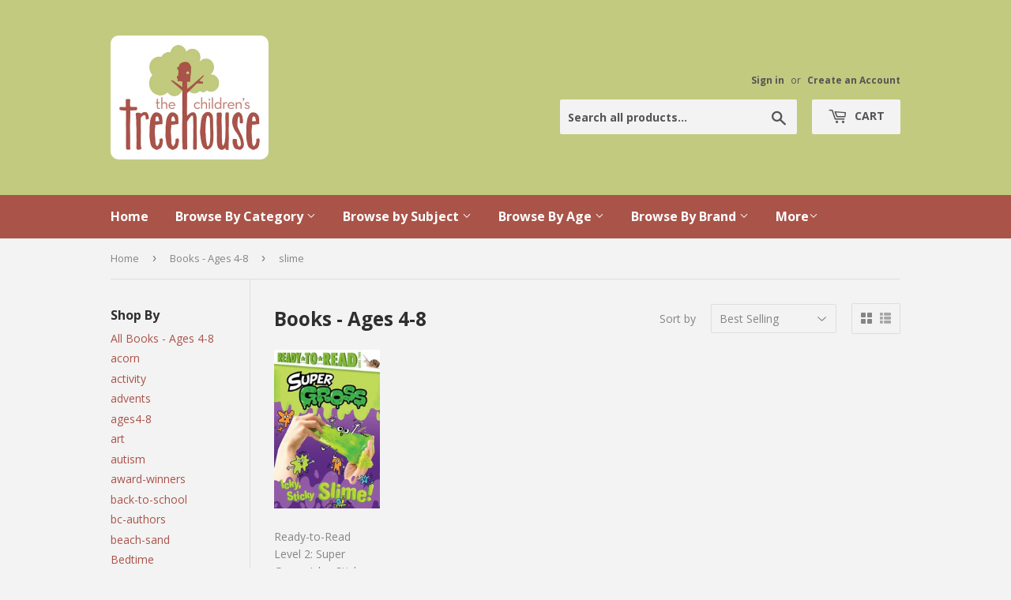

--- FILE ---
content_type: text/html; charset=utf-8
request_url: https://childrenstreehouse.ca/collections/books-ages-4-8/slime
body_size: 15808
content:
<!doctype html>
<!--[if lt IE 7]><html class="no-js lt-ie9 lt-ie8 lt-ie7" lang="en"> <![endif]-->
<!--[if IE 7]><html class="no-js lt-ie9 lt-ie8" lang="en"> <![endif]-->
<!--[if IE 8]><html class="no-js lt-ie9" lang="en"> <![endif]-->
<!--[if IE 9 ]><html class="ie9 no-js"> <![endif]-->
<!--[if (gt IE 9)|!(IE)]><!--> <html class="no-touch no-js"> <!--<![endif]-->
<head>
  <script>(function(H){H.className=H.className.replace(/\bno-js\b/,'js')})(document.documentElement)</script>
  <!-- Basic page needs ================================================== -->
  <meta charset="utf-8">
  <meta http-equiv="X-UA-Compatible" content="IE=edge,chrome=1">

  
  <link rel="shortcut icon" href="//childrenstreehouse.ca/cdn/shop/files/logo_32x32.png?v=1613681772" type="image/png" />
  

  <!-- Title and description ================================================== -->
  <title>
  Books - Ages 4-8 &ndash; Tagged &quot;slime&quot; &ndash; The Children&#39;s Treehouse
  </title>


  

  <!-- Product meta ================================================== -->
  <meta property="og:site_name" content="The Children&#39;s Treehouse">
<meta property="og:url" content="https://childrenstreehouse.ca/collections/books-ages-4-8/slime">
<meta property="og:title" content="Books - Ages 4-8">
<meta property="og:type" content="website">
<meta property="og:description" content="The Children’s Treehouse is independently owned and is 100% local! We support many local charities, schools and family friendly events. ">



  <meta name="twitter:site" content="@Child_Treehouse">


  <meta name="twitter:card" content="summary">

<meta name="twitter:title" content="Books - Ages 4-8">
<meta name="twitter:description" content="The Children’s Treehouse is independently owned and is 100% local! We support many local charities, schools and family friendly events. ">


  <!-- Helpers ================================================== -->
  <link rel="canonical" href="https://childrenstreehouse.ca/collections/books-ages-4-8/slime">
  <meta name="viewport" content="width=device-width,initial-scale=1">

  <!-- CSS ================================================== -->
  <link href="//childrenstreehouse.ca/cdn/shop/t/2/assets/theme.scss.css?v=43254569349055064921768073036" rel="stylesheet" type="text/css" media="all" />
  
  
  
  <link href="//fonts.googleapis.com/css?family=Open+Sans:400,700" rel="stylesheet" type="text/css" media="all" />


  


  



  <!-- Header hook for plugins ================================================== -->
  <script>window.performance && window.performance.mark && window.performance.mark('shopify.content_for_header.start');</script><meta id="shopify-digital-wallet" name="shopify-digital-wallet" content="/17881647/digital_wallets/dialog">
<link rel="alternate" type="application/atom+xml" title="Feed" href="/collections/books-ages-4-8/slime.atom" />
<link rel="alternate" type="application/json+oembed" href="https://childrenstreehouse.ca/collections/books-ages-4-8/slime.oembed">
<script async="async" src="/checkouts/internal/preloads.js?locale=en-CA"></script>
<script id="shopify-features" type="application/json">{"accessToken":"b623b81fcf1a026e65b309e5251e6c98","betas":["rich-media-storefront-analytics"],"domain":"childrenstreehouse.ca","predictiveSearch":true,"shopId":17881647,"locale":"en"}</script>
<script>var Shopify = Shopify || {};
Shopify.shop = "childrens-treehouse-store.myshopify.com";
Shopify.locale = "en";
Shopify.currency = {"active":"CAD","rate":"1.0"};
Shopify.country = "CA";
Shopify.theme = {"name":"supply","id":177596620,"schema_name":"Supply","schema_version":"2.1.0","theme_store_id":679,"role":"main"};
Shopify.theme.handle = "null";
Shopify.theme.style = {"id":null,"handle":null};
Shopify.cdnHost = "childrenstreehouse.ca/cdn";
Shopify.routes = Shopify.routes || {};
Shopify.routes.root = "/";</script>
<script type="module">!function(o){(o.Shopify=o.Shopify||{}).modules=!0}(window);</script>
<script>!function(o){function n(){var o=[];function n(){o.push(Array.prototype.slice.apply(arguments))}return n.q=o,n}var t=o.Shopify=o.Shopify||{};t.loadFeatures=n(),t.autoloadFeatures=n()}(window);</script>
<script id="shop-js-analytics" type="application/json">{"pageType":"collection"}</script>
<script defer="defer" async type="module" src="//childrenstreehouse.ca/cdn/shopifycloud/shop-js/modules/v2/client.init-shop-cart-sync_BdyHc3Nr.en.esm.js"></script>
<script defer="defer" async type="module" src="//childrenstreehouse.ca/cdn/shopifycloud/shop-js/modules/v2/chunk.common_Daul8nwZ.esm.js"></script>
<script type="module">
  await import("//childrenstreehouse.ca/cdn/shopifycloud/shop-js/modules/v2/client.init-shop-cart-sync_BdyHc3Nr.en.esm.js");
await import("//childrenstreehouse.ca/cdn/shopifycloud/shop-js/modules/v2/chunk.common_Daul8nwZ.esm.js");

  window.Shopify.SignInWithShop?.initShopCartSync?.({"fedCMEnabled":true,"windoidEnabled":true});

</script>
<script id="__st">var __st={"a":17881647,"offset":-28800,"reqid":"e67d7670-e2c8-473f-a42f-f94a2a313b8d-1768960730","pageurl":"childrenstreehouse.ca\/collections\/books-ages-4-8\/slime","u":"bced60f4ff3d","p":"collection","rtyp":"collection","rid":261706580051};</script>
<script>window.ShopifyPaypalV4VisibilityTracking = true;</script>
<script id="captcha-bootstrap">!function(){'use strict';const t='contact',e='account',n='new_comment',o=[[t,t],['blogs',n],['comments',n],[t,'customer']],c=[[e,'customer_login'],[e,'guest_login'],[e,'recover_customer_password'],[e,'create_customer']],r=t=>t.map((([t,e])=>`form[action*='/${t}']:not([data-nocaptcha='true']) input[name='form_type'][value='${e}']`)).join(','),a=t=>()=>t?[...document.querySelectorAll(t)].map((t=>t.form)):[];function s(){const t=[...o],e=r(t);return a(e)}const i='password',u='form_key',d=['recaptcha-v3-token','g-recaptcha-response','h-captcha-response',i],f=()=>{try{return window.sessionStorage}catch{return}},m='__shopify_v',_=t=>t.elements[u];function p(t,e,n=!1){try{const o=window.sessionStorage,c=JSON.parse(o.getItem(e)),{data:r}=function(t){const{data:e,action:n}=t;return t[m]||n?{data:e,action:n}:{data:t,action:n}}(c);for(const[e,n]of Object.entries(r))t.elements[e]&&(t.elements[e].value=n);n&&o.removeItem(e)}catch(o){console.error('form repopulation failed',{error:o})}}const l='form_type',E='cptcha';function T(t){t.dataset[E]=!0}const w=window,h=w.document,L='Shopify',v='ce_forms',y='captcha';let A=!1;((t,e)=>{const n=(g='f06e6c50-85a8-45c8-87d0-21a2b65856fe',I='https://cdn.shopify.com/shopifycloud/storefront-forms-hcaptcha/ce_storefront_forms_captcha_hcaptcha.v1.5.2.iife.js',D={infoText:'Protected by hCaptcha',privacyText:'Privacy',termsText:'Terms'},(t,e,n)=>{const o=w[L][v],c=o.bindForm;if(c)return c(t,g,e,D).then(n);var r;o.q.push([[t,g,e,D],n]),r=I,A||(h.body.append(Object.assign(h.createElement('script'),{id:'captcha-provider',async:!0,src:r})),A=!0)});var g,I,D;w[L]=w[L]||{},w[L][v]=w[L][v]||{},w[L][v].q=[],w[L][y]=w[L][y]||{},w[L][y].protect=function(t,e){n(t,void 0,e),T(t)},Object.freeze(w[L][y]),function(t,e,n,w,h,L){const[v,y,A,g]=function(t,e,n){const i=e?o:[],u=t?c:[],d=[...i,...u],f=r(d),m=r(i),_=r(d.filter((([t,e])=>n.includes(e))));return[a(f),a(m),a(_),s()]}(w,h,L),I=t=>{const e=t.target;return e instanceof HTMLFormElement?e:e&&e.form},D=t=>v().includes(t);t.addEventListener('submit',(t=>{const e=I(t);if(!e)return;const n=D(e)&&!e.dataset.hcaptchaBound&&!e.dataset.recaptchaBound,o=_(e),c=g().includes(e)&&(!o||!o.value);(n||c)&&t.preventDefault(),c&&!n&&(function(t){try{if(!f())return;!function(t){const e=f();if(!e)return;const n=_(t);if(!n)return;const o=n.value;o&&e.removeItem(o)}(t);const e=Array.from(Array(32),(()=>Math.random().toString(36)[2])).join('');!function(t,e){_(t)||t.append(Object.assign(document.createElement('input'),{type:'hidden',name:u})),t.elements[u].value=e}(t,e),function(t,e){const n=f();if(!n)return;const o=[...t.querySelectorAll(`input[type='${i}']`)].map((({name:t})=>t)),c=[...d,...o],r={};for(const[a,s]of new FormData(t).entries())c.includes(a)||(r[a]=s);n.setItem(e,JSON.stringify({[m]:1,action:t.action,data:r}))}(t,e)}catch(e){console.error('failed to persist form',e)}}(e),e.submit())}));const S=(t,e)=>{t&&!t.dataset[E]&&(n(t,e.some((e=>e===t))),T(t))};for(const o of['focusin','change'])t.addEventListener(o,(t=>{const e=I(t);D(e)&&S(e,y())}));const B=e.get('form_key'),M=e.get(l),P=B&&M;t.addEventListener('DOMContentLoaded',(()=>{const t=y();if(P)for(const e of t)e.elements[l].value===M&&p(e,B);[...new Set([...A(),...v().filter((t=>'true'===t.dataset.shopifyCaptcha))])].forEach((e=>S(e,t)))}))}(h,new URLSearchParams(w.location.search),n,t,e,['guest_login'])})(!0,!0)}();</script>
<script integrity="sha256-4kQ18oKyAcykRKYeNunJcIwy7WH5gtpwJnB7kiuLZ1E=" data-source-attribution="shopify.loadfeatures" defer="defer" src="//childrenstreehouse.ca/cdn/shopifycloud/storefront/assets/storefront/load_feature-a0a9edcb.js" crossorigin="anonymous"></script>
<script data-source-attribution="shopify.dynamic_checkout.dynamic.init">var Shopify=Shopify||{};Shopify.PaymentButton=Shopify.PaymentButton||{isStorefrontPortableWallets:!0,init:function(){window.Shopify.PaymentButton.init=function(){};var t=document.createElement("script");t.src="https://childrenstreehouse.ca/cdn/shopifycloud/portable-wallets/latest/portable-wallets.en.js",t.type="module",document.head.appendChild(t)}};
</script>
<script data-source-attribution="shopify.dynamic_checkout.buyer_consent">
  function portableWalletsHideBuyerConsent(e){var t=document.getElementById("shopify-buyer-consent"),n=document.getElementById("shopify-subscription-policy-button");t&&n&&(t.classList.add("hidden"),t.setAttribute("aria-hidden","true"),n.removeEventListener("click",e))}function portableWalletsShowBuyerConsent(e){var t=document.getElementById("shopify-buyer-consent"),n=document.getElementById("shopify-subscription-policy-button");t&&n&&(t.classList.remove("hidden"),t.removeAttribute("aria-hidden"),n.addEventListener("click",e))}window.Shopify?.PaymentButton&&(window.Shopify.PaymentButton.hideBuyerConsent=portableWalletsHideBuyerConsent,window.Shopify.PaymentButton.showBuyerConsent=portableWalletsShowBuyerConsent);
</script>
<script data-source-attribution="shopify.dynamic_checkout.cart.bootstrap">document.addEventListener("DOMContentLoaded",(function(){function t(){return document.querySelector("shopify-accelerated-checkout-cart, shopify-accelerated-checkout")}if(t())Shopify.PaymentButton.init();else{new MutationObserver((function(e,n){t()&&(Shopify.PaymentButton.init(),n.disconnect())})).observe(document.body,{childList:!0,subtree:!0})}}));
</script>

<script>window.performance && window.performance.mark && window.performance.mark('shopify.content_for_header.end');</script>

  

<!--[if lt IE 9]>
<script src="//cdnjs.cloudflare.com/ajax/libs/html5shiv/3.7.2/html5shiv.min.js" type="text/javascript"></script>
<script src="//childrenstreehouse.ca/cdn/shop/t/2/assets/respond.min.js?v=2212" type="text/javascript"></script>
<link href="//childrenstreehouse.ca/cdn/shop/t/2/assets/respond-proxy.html" id="respond-proxy" rel="respond-proxy" />
<link href="//childrenstreehouse.ca/search?q=aa9db41e8dc40bf304661661c6c5a203" id="respond-redirect" rel="respond-redirect" />
<script src="//childrenstreehouse.ca/search?q=aa9db41e8dc40bf304661661c6c5a203" type="text/javascript"></script>
<![endif]-->
<!--[if (lte IE 9) ]><script src="//childrenstreehouse.ca/cdn/shop/t/2/assets/match-media.min.js?v=2212" type="text/javascript"></script><![endif]-->


  
  

  <script src="//ajax.googleapis.com/ajax/libs/jquery/1.11.0/jquery.min.js" type="text/javascript"></script>
  
  <!--[if (gt IE 9)|!(IE)]><!--><script src="//childrenstreehouse.ca/cdn/shop/t/2/assets/lazysizes.min.js?v=137129930720396381061500093136" async="async"></script><!--<![endif]-->
  <!--[if lte IE 9]><script src="//childrenstreehouse.ca/cdn/shop/t/2/assets/lazysizes.min.js?v=137129930720396381061500093136"></script><![endif]-->

  <!--[if (gt IE 9)|!(IE)]><!--><script src="//childrenstreehouse.ca/cdn/shop/t/2/assets/vendor.js?v=20934897072029105491500093137" defer="defer"></script><!--<![endif]-->
  <!--[if lte IE 9]><script src="//childrenstreehouse.ca/cdn/shop/t/2/assets/vendor.js?v=20934897072029105491500093137"></script><![endif]-->

  <!--[if (gt IE 9)|!(IE)]><!--><script src="//childrenstreehouse.ca/cdn/shop/t/2/assets/theme.js?v=147909918165119279051503545634" defer="defer"></script><!--<![endif]-->
  <!--[if lte IE 9]><script src="//childrenstreehouse.ca/cdn/shop/t/2/assets/theme.js?v=147909918165119279051503545634"></script><![endif]-->


<meta property="og:image" content="https://cdn.shopify.com/s/files/1/1788/1647/files/logo.png?height=628&pad_color=c2ca7f&v=1613681772&width=1200" />
<meta property="og:image:secure_url" content="https://cdn.shopify.com/s/files/1/1788/1647/files/logo.png?height=628&pad_color=c2ca7f&v=1613681772&width=1200" />
<meta property="og:image:width" content="1200" />
<meta property="og:image:height" content="628" />
<link href="https://monorail-edge.shopifysvc.com" rel="dns-prefetch">
<script>(function(){if ("sendBeacon" in navigator && "performance" in window) {try {var session_token_from_headers = performance.getEntriesByType('navigation')[0].serverTiming.find(x => x.name == '_s').description;} catch {var session_token_from_headers = undefined;}var session_cookie_matches = document.cookie.match(/_shopify_s=([^;]*)/);var session_token_from_cookie = session_cookie_matches && session_cookie_matches.length === 2 ? session_cookie_matches[1] : "";var session_token = session_token_from_headers || session_token_from_cookie || "";function handle_abandonment_event(e) {var entries = performance.getEntries().filter(function(entry) {return /monorail-edge.shopifysvc.com/.test(entry.name);});if (!window.abandonment_tracked && entries.length === 0) {window.abandonment_tracked = true;var currentMs = Date.now();var navigation_start = performance.timing.navigationStart;var payload = {shop_id: 17881647,url: window.location.href,navigation_start,duration: currentMs - navigation_start,session_token,page_type: "collection"};window.navigator.sendBeacon("https://monorail-edge.shopifysvc.com/v1/produce", JSON.stringify({schema_id: "online_store_buyer_site_abandonment/1.1",payload: payload,metadata: {event_created_at_ms: currentMs,event_sent_at_ms: currentMs}}));}}window.addEventListener('pagehide', handle_abandonment_event);}}());</script>
<script id="web-pixels-manager-setup">(function e(e,d,r,n,o){if(void 0===o&&(o={}),!Boolean(null===(a=null===(i=window.Shopify)||void 0===i?void 0:i.analytics)||void 0===a?void 0:a.replayQueue)){var i,a;window.Shopify=window.Shopify||{};var t=window.Shopify;t.analytics=t.analytics||{};var s=t.analytics;s.replayQueue=[],s.publish=function(e,d,r){return s.replayQueue.push([e,d,r]),!0};try{self.performance.mark("wpm:start")}catch(e){}var l=function(){var e={modern:/Edge?\/(1{2}[4-9]|1[2-9]\d|[2-9]\d{2}|\d{4,})\.\d+(\.\d+|)|Firefox\/(1{2}[4-9]|1[2-9]\d|[2-9]\d{2}|\d{4,})\.\d+(\.\d+|)|Chrom(ium|e)\/(9{2}|\d{3,})\.\d+(\.\d+|)|(Maci|X1{2}).+ Version\/(15\.\d+|(1[6-9]|[2-9]\d|\d{3,})\.\d+)([,.]\d+|)( \(\w+\)|)( Mobile\/\w+|) Safari\/|Chrome.+OPR\/(9{2}|\d{3,})\.\d+\.\d+|(CPU[ +]OS|iPhone[ +]OS|CPU[ +]iPhone|CPU IPhone OS|CPU iPad OS)[ +]+(15[._]\d+|(1[6-9]|[2-9]\d|\d{3,})[._]\d+)([._]\d+|)|Android:?[ /-](13[3-9]|1[4-9]\d|[2-9]\d{2}|\d{4,})(\.\d+|)(\.\d+|)|Android.+Firefox\/(13[5-9]|1[4-9]\d|[2-9]\d{2}|\d{4,})\.\d+(\.\d+|)|Android.+Chrom(ium|e)\/(13[3-9]|1[4-9]\d|[2-9]\d{2}|\d{4,})\.\d+(\.\d+|)|SamsungBrowser\/([2-9]\d|\d{3,})\.\d+/,legacy:/Edge?\/(1[6-9]|[2-9]\d|\d{3,})\.\d+(\.\d+|)|Firefox\/(5[4-9]|[6-9]\d|\d{3,})\.\d+(\.\d+|)|Chrom(ium|e)\/(5[1-9]|[6-9]\d|\d{3,})\.\d+(\.\d+|)([\d.]+$|.*Safari\/(?![\d.]+ Edge\/[\d.]+$))|(Maci|X1{2}).+ Version\/(10\.\d+|(1[1-9]|[2-9]\d|\d{3,})\.\d+)([,.]\d+|)( \(\w+\)|)( Mobile\/\w+|) Safari\/|Chrome.+OPR\/(3[89]|[4-9]\d|\d{3,})\.\d+\.\d+|(CPU[ +]OS|iPhone[ +]OS|CPU[ +]iPhone|CPU IPhone OS|CPU iPad OS)[ +]+(10[._]\d+|(1[1-9]|[2-9]\d|\d{3,})[._]\d+)([._]\d+|)|Android:?[ /-](13[3-9]|1[4-9]\d|[2-9]\d{2}|\d{4,})(\.\d+|)(\.\d+|)|Mobile Safari.+OPR\/([89]\d|\d{3,})\.\d+\.\d+|Android.+Firefox\/(13[5-9]|1[4-9]\d|[2-9]\d{2}|\d{4,})\.\d+(\.\d+|)|Android.+Chrom(ium|e)\/(13[3-9]|1[4-9]\d|[2-9]\d{2}|\d{4,})\.\d+(\.\d+|)|Android.+(UC? ?Browser|UCWEB|U3)[ /]?(15\.([5-9]|\d{2,})|(1[6-9]|[2-9]\d|\d{3,})\.\d+)\.\d+|SamsungBrowser\/(5\.\d+|([6-9]|\d{2,})\.\d+)|Android.+MQ{2}Browser\/(14(\.(9|\d{2,})|)|(1[5-9]|[2-9]\d|\d{3,})(\.\d+|))(\.\d+|)|K[Aa][Ii]OS\/(3\.\d+|([4-9]|\d{2,})\.\d+)(\.\d+|)/},d=e.modern,r=e.legacy,n=navigator.userAgent;return n.match(d)?"modern":n.match(r)?"legacy":"unknown"}(),u="modern"===l?"modern":"legacy",c=(null!=n?n:{modern:"",legacy:""})[u],f=function(e){return[e.baseUrl,"/wpm","/b",e.hashVersion,"modern"===e.buildTarget?"m":"l",".js"].join("")}({baseUrl:d,hashVersion:r,buildTarget:u}),m=function(e){var d=e.version,r=e.bundleTarget,n=e.surface,o=e.pageUrl,i=e.monorailEndpoint;return{emit:function(e){var a=e.status,t=e.errorMsg,s=(new Date).getTime(),l=JSON.stringify({metadata:{event_sent_at_ms:s},events:[{schema_id:"web_pixels_manager_load/3.1",payload:{version:d,bundle_target:r,page_url:o,status:a,surface:n,error_msg:t},metadata:{event_created_at_ms:s}}]});if(!i)return console&&console.warn&&console.warn("[Web Pixels Manager] No Monorail endpoint provided, skipping logging."),!1;try{return self.navigator.sendBeacon.bind(self.navigator)(i,l)}catch(e){}var u=new XMLHttpRequest;try{return u.open("POST",i,!0),u.setRequestHeader("Content-Type","text/plain"),u.send(l),!0}catch(e){return console&&console.warn&&console.warn("[Web Pixels Manager] Got an unhandled error while logging to Monorail."),!1}}}}({version:r,bundleTarget:l,surface:e.surface,pageUrl:self.location.href,monorailEndpoint:e.monorailEndpoint});try{o.browserTarget=l,function(e){var d=e.src,r=e.async,n=void 0===r||r,o=e.onload,i=e.onerror,a=e.sri,t=e.scriptDataAttributes,s=void 0===t?{}:t,l=document.createElement("script"),u=document.querySelector("head"),c=document.querySelector("body");if(l.async=n,l.src=d,a&&(l.integrity=a,l.crossOrigin="anonymous"),s)for(var f in s)if(Object.prototype.hasOwnProperty.call(s,f))try{l.dataset[f]=s[f]}catch(e){}if(o&&l.addEventListener("load",o),i&&l.addEventListener("error",i),u)u.appendChild(l);else{if(!c)throw new Error("Did not find a head or body element to append the script");c.appendChild(l)}}({src:f,async:!0,onload:function(){if(!function(){var e,d;return Boolean(null===(d=null===(e=window.Shopify)||void 0===e?void 0:e.analytics)||void 0===d?void 0:d.initialized)}()){var d=window.webPixelsManager.init(e)||void 0;if(d){var r=window.Shopify.analytics;r.replayQueue.forEach((function(e){var r=e[0],n=e[1],o=e[2];d.publishCustomEvent(r,n,o)})),r.replayQueue=[],r.publish=d.publishCustomEvent,r.visitor=d.visitor,r.initialized=!0}}},onerror:function(){return m.emit({status:"failed",errorMsg:"".concat(f," has failed to load")})},sri:function(e){var d=/^sha384-[A-Za-z0-9+/=]+$/;return"string"==typeof e&&d.test(e)}(c)?c:"",scriptDataAttributes:o}),m.emit({status:"loading"})}catch(e){m.emit({status:"failed",errorMsg:(null==e?void 0:e.message)||"Unknown error"})}}})({shopId: 17881647,storefrontBaseUrl: "https://childrenstreehouse.ca",extensionsBaseUrl: "https://extensions.shopifycdn.com/cdn/shopifycloud/web-pixels-manager",monorailEndpoint: "https://monorail-edge.shopifysvc.com/unstable/produce_batch",surface: "storefront-renderer",enabledBetaFlags: ["2dca8a86"],webPixelsConfigList: [{"id":"102072403","configuration":"{\"pixel_id\":\"2616139325369086\",\"pixel_type\":\"facebook_pixel\",\"metaapp_system_user_token\":\"-\"}","eventPayloadVersion":"v1","runtimeContext":"OPEN","scriptVersion":"ca16bc87fe92b6042fbaa3acc2fbdaa6","type":"APP","apiClientId":2329312,"privacyPurposes":["ANALYTICS","MARKETING","SALE_OF_DATA"],"dataSharingAdjustments":{"protectedCustomerApprovalScopes":["read_customer_address","read_customer_email","read_customer_name","read_customer_personal_data","read_customer_phone"]}},{"id":"shopify-app-pixel","configuration":"{}","eventPayloadVersion":"v1","runtimeContext":"STRICT","scriptVersion":"0450","apiClientId":"shopify-pixel","type":"APP","privacyPurposes":["ANALYTICS","MARKETING"]},{"id":"shopify-custom-pixel","eventPayloadVersion":"v1","runtimeContext":"LAX","scriptVersion":"0450","apiClientId":"shopify-pixel","type":"CUSTOM","privacyPurposes":["ANALYTICS","MARKETING"]}],isMerchantRequest: false,initData: {"shop":{"name":"The Children's Treehouse","paymentSettings":{"currencyCode":"CAD"},"myshopifyDomain":"childrens-treehouse-store.myshopify.com","countryCode":"CA","storefrontUrl":"https:\/\/childrenstreehouse.ca"},"customer":null,"cart":null,"checkout":null,"productVariants":[],"purchasingCompany":null},},"https://childrenstreehouse.ca/cdn","fcfee988w5aeb613cpc8e4bc33m6693e112",{"modern":"","legacy":""},{"shopId":"17881647","storefrontBaseUrl":"https:\/\/childrenstreehouse.ca","extensionBaseUrl":"https:\/\/extensions.shopifycdn.com\/cdn\/shopifycloud\/web-pixels-manager","surface":"storefront-renderer","enabledBetaFlags":"[\"2dca8a86\"]","isMerchantRequest":"false","hashVersion":"fcfee988w5aeb613cpc8e4bc33m6693e112","publish":"custom","events":"[[\"page_viewed\",{}],[\"collection_viewed\",{\"collection\":{\"id\":\"261706580051\",\"title\":\"Books - Ages 4-8\",\"productVariants\":[{\"price\":{\"amount\":6.99,\"currencyCode\":\"CAD\"},\"product\":{\"title\":\"Ready-to-Read Level 2: Super Gross: Icky, Sticky Slime!\",\"vendor\":\"Simon Spotlight\",\"id\":\"6789792628819\",\"untranslatedTitle\":\"Ready-to-Read Level 2: Super Gross: Icky, Sticky Slime!\",\"url\":\"\/products\/ready-to-read-level-2-super-gross-icky-sticky-slime\",\"type\":\"Books-Easy to Read 4304\"},\"id\":\"40047159640147\",\"image\":{\"src\":\"\/\/childrenstreehouse.ca\/cdn\/shop\/products\/2de26fce65d17105b5283f70b956173c.jpg?v=1656013097\"},\"sku\":\"9781665913478\",\"title\":\"Default Title\",\"untranslatedTitle\":\"Default Title\"}]}}]]"});</script><script>
  window.ShopifyAnalytics = window.ShopifyAnalytics || {};
  window.ShopifyAnalytics.meta = window.ShopifyAnalytics.meta || {};
  window.ShopifyAnalytics.meta.currency = 'CAD';
  var meta = {"products":[{"id":6789792628819,"gid":"gid:\/\/shopify\/Product\/6789792628819","vendor":"Simon Spotlight","type":"Books-Easy to Read 4304","handle":"ready-to-read-level-2-super-gross-icky-sticky-slime","variants":[{"id":40047159640147,"price":699,"name":"Ready-to-Read Level 2: Super Gross: Icky, Sticky Slime!","public_title":null,"sku":"9781665913478"}],"remote":false}],"page":{"pageType":"collection","resourceType":"collection","resourceId":261706580051,"requestId":"e67d7670-e2c8-473f-a42f-f94a2a313b8d-1768960730"}};
  for (var attr in meta) {
    window.ShopifyAnalytics.meta[attr] = meta[attr];
  }
</script>
<script class="analytics">
  (function () {
    var customDocumentWrite = function(content) {
      var jquery = null;

      if (window.jQuery) {
        jquery = window.jQuery;
      } else if (window.Checkout && window.Checkout.$) {
        jquery = window.Checkout.$;
      }

      if (jquery) {
        jquery('body').append(content);
      }
    };

    var hasLoggedConversion = function(token) {
      if (token) {
        return document.cookie.indexOf('loggedConversion=' + token) !== -1;
      }
      return false;
    }

    var setCookieIfConversion = function(token) {
      if (token) {
        var twoMonthsFromNow = new Date(Date.now());
        twoMonthsFromNow.setMonth(twoMonthsFromNow.getMonth() + 2);

        document.cookie = 'loggedConversion=' + token + '; expires=' + twoMonthsFromNow;
      }
    }

    var trekkie = window.ShopifyAnalytics.lib = window.trekkie = window.trekkie || [];
    if (trekkie.integrations) {
      return;
    }
    trekkie.methods = [
      'identify',
      'page',
      'ready',
      'track',
      'trackForm',
      'trackLink'
    ];
    trekkie.factory = function(method) {
      return function() {
        var args = Array.prototype.slice.call(arguments);
        args.unshift(method);
        trekkie.push(args);
        return trekkie;
      };
    };
    for (var i = 0; i < trekkie.methods.length; i++) {
      var key = trekkie.methods[i];
      trekkie[key] = trekkie.factory(key);
    }
    trekkie.load = function(config) {
      trekkie.config = config || {};
      trekkie.config.initialDocumentCookie = document.cookie;
      var first = document.getElementsByTagName('script')[0];
      var script = document.createElement('script');
      script.type = 'text/javascript';
      script.onerror = function(e) {
        var scriptFallback = document.createElement('script');
        scriptFallback.type = 'text/javascript';
        scriptFallback.onerror = function(error) {
                var Monorail = {
      produce: function produce(monorailDomain, schemaId, payload) {
        var currentMs = new Date().getTime();
        var event = {
          schema_id: schemaId,
          payload: payload,
          metadata: {
            event_created_at_ms: currentMs,
            event_sent_at_ms: currentMs
          }
        };
        return Monorail.sendRequest("https://" + monorailDomain + "/v1/produce", JSON.stringify(event));
      },
      sendRequest: function sendRequest(endpointUrl, payload) {
        // Try the sendBeacon API
        if (window && window.navigator && typeof window.navigator.sendBeacon === 'function' && typeof window.Blob === 'function' && !Monorail.isIos12()) {
          var blobData = new window.Blob([payload], {
            type: 'text/plain'
          });

          if (window.navigator.sendBeacon(endpointUrl, blobData)) {
            return true;
          } // sendBeacon was not successful

        } // XHR beacon

        var xhr = new XMLHttpRequest();

        try {
          xhr.open('POST', endpointUrl);
          xhr.setRequestHeader('Content-Type', 'text/plain');
          xhr.send(payload);
        } catch (e) {
          console.log(e);
        }

        return false;
      },
      isIos12: function isIos12() {
        return window.navigator.userAgent.lastIndexOf('iPhone; CPU iPhone OS 12_') !== -1 || window.navigator.userAgent.lastIndexOf('iPad; CPU OS 12_') !== -1;
      }
    };
    Monorail.produce('monorail-edge.shopifysvc.com',
      'trekkie_storefront_load_errors/1.1',
      {shop_id: 17881647,
      theme_id: 177596620,
      app_name: "storefront",
      context_url: window.location.href,
      source_url: "//childrenstreehouse.ca/cdn/s/trekkie.storefront.cd680fe47e6c39ca5d5df5f0a32d569bc48c0f27.min.js"});

        };
        scriptFallback.async = true;
        scriptFallback.src = '//childrenstreehouse.ca/cdn/s/trekkie.storefront.cd680fe47e6c39ca5d5df5f0a32d569bc48c0f27.min.js';
        first.parentNode.insertBefore(scriptFallback, first);
      };
      script.async = true;
      script.src = '//childrenstreehouse.ca/cdn/s/trekkie.storefront.cd680fe47e6c39ca5d5df5f0a32d569bc48c0f27.min.js';
      first.parentNode.insertBefore(script, first);
    };
    trekkie.load(
      {"Trekkie":{"appName":"storefront","development":false,"defaultAttributes":{"shopId":17881647,"isMerchantRequest":null,"themeId":177596620,"themeCityHash":"11993704583915209629","contentLanguage":"en","currency":"CAD","eventMetadataId":"d39e209a-2c6b-4531-a148-4e6176b8e41f"},"isServerSideCookieWritingEnabled":true,"monorailRegion":"shop_domain","enabledBetaFlags":["65f19447"]},"Session Attribution":{},"S2S":{"facebookCapiEnabled":false,"source":"trekkie-storefront-renderer","apiClientId":580111}}
    );

    var loaded = false;
    trekkie.ready(function() {
      if (loaded) return;
      loaded = true;

      window.ShopifyAnalytics.lib = window.trekkie;

      var originalDocumentWrite = document.write;
      document.write = customDocumentWrite;
      try { window.ShopifyAnalytics.merchantGoogleAnalytics.call(this); } catch(error) {};
      document.write = originalDocumentWrite;

      window.ShopifyAnalytics.lib.page(null,{"pageType":"collection","resourceType":"collection","resourceId":261706580051,"requestId":"e67d7670-e2c8-473f-a42f-f94a2a313b8d-1768960730","shopifyEmitted":true});

      var match = window.location.pathname.match(/checkouts\/(.+)\/(thank_you|post_purchase)/)
      var token = match? match[1]: undefined;
      if (!hasLoggedConversion(token)) {
        setCookieIfConversion(token);
        window.ShopifyAnalytics.lib.track("Viewed Product Category",{"currency":"CAD","category":"Collection: books-ages-4-8","collectionName":"books-ages-4-8","collectionId":261706580051,"nonInteraction":true},undefined,undefined,{"shopifyEmitted":true});
      }
    });


        var eventsListenerScript = document.createElement('script');
        eventsListenerScript.async = true;
        eventsListenerScript.src = "//childrenstreehouse.ca/cdn/shopifycloud/storefront/assets/shop_events_listener-3da45d37.js";
        document.getElementsByTagName('head')[0].appendChild(eventsListenerScript);

})();</script>
<script
  defer
  src="https://childrenstreehouse.ca/cdn/shopifycloud/perf-kit/shopify-perf-kit-3.0.4.min.js"
  data-application="storefront-renderer"
  data-shop-id="17881647"
  data-render-region="gcp-us-central1"
  data-page-type="collection"
  data-theme-instance-id="177596620"
  data-theme-name="Supply"
  data-theme-version="2.1.0"
  data-monorail-region="shop_domain"
  data-resource-timing-sampling-rate="10"
  data-shs="true"
  data-shs-beacon="true"
  data-shs-export-with-fetch="true"
  data-shs-logs-sample-rate="1"
  data-shs-beacon-endpoint="https://childrenstreehouse.ca/api/collect"
></script>
</head>

<body id="books-ages-4-8" class="template-collection" >

  <div id="shopify-section-header" class="shopify-section header-section"><header class="site-header" role="banner" data-section-id="header" data-section-type="header-section">
  <div class="wrapper">

    <div class="grid--full">
      <div class="grid-item large--one-half">
        
          <div class="h1 header-logo" itemscope itemtype="http://schema.org/Organization">
        
          
          
          <a href="/" itemprop="url">
            <div class="lazyload__image-wrapper no-js" style="max-width:200px;">
              <div style="padding-top:78.39374555792465%;">
                <img class="lazyload js"
                  data-src="//childrenstreehouse.ca/cdn/shop/files/logo_{width}x.png?v=1613681772"
                  data-widths="[180, 360, 540, 720, 900, 1080, 1296, 1512, 1728, 2048]"
                  data-aspectratio="1.2756119673617408"
                  data-sizes="auto"
                  alt="The Children&amp;#39;s Treehouse"
                  style="width:200px;">
              </div>
            </div>
            <noscript>
              
              <img src="//childrenstreehouse.ca/cdn/shop/files/logo_200x.png?v=1613681772"
                srcset="//childrenstreehouse.ca/cdn/shop/files/logo_200x.png?v=1613681772 1x, //childrenstreehouse.ca/cdn/shop/files/logo_200x@2x.png?v=1613681772 2x"
                alt="The Children&amp;#39;s Treehouse"
                itemprop="logo"
                style="max-width:200px;">
            </noscript>
          </a>
          
        
          </div>
        
      </div>

      <div class="grid-item large--one-half text-center large--text-right">
        
          <div class="site-header--text-links medium-down--hide">
            
              
                <a href="/collections/all">
              

                <p></p>

              
                </a>
              
            

            
              <span class="site-header--meta-links medium-down--hide">
                
                  <a href="/account/login" id="customer_login_link">Sign in</a>
                  <span class="site-header--spacer">or</span>
                  <a href="/account/register" id="customer_register_link">Create an Account</a>
                
              </span>
            
          </div>

          <br class="medium-down--hide">
        

        <form action="/search" method="get" class="search-bar" role="search">
  <input type="hidden" name="type" value="product">

  <input type="search" name="q" value="" placeholder="Search all products..." aria-label="Search all products...">
  <button type="submit" class="search-bar--submit icon-fallback-text">
    <span class="icon icon-search" aria-hidden="true"></span>
    <span class="fallback-text">Search</span>
  </button>
</form>


        <a href="/cart" class="header-cart-btn cart-toggle">
          <span class="icon icon-cart"></span>
          Cart <span class="cart-count cart-badge--desktop hidden-count">0</span>
        </a>
      </div>
    </div>

  </div>
</header>

<nav class="nav-bar" role="navigation">
  <div class="wrapper">
    <form action="/search" method="get" class="search-bar" role="search">
  <input type="hidden" name="type" value="product">

  <input type="search" name="q" value="" placeholder="Search all products..." aria-label="Search all products...">
  <button type="submit" class="search-bar--submit icon-fallback-text">
    <span class="icon icon-search" aria-hidden="true"></span>
    <span class="fallback-text">Search</span>
  </button>
</form>

    <ul class="site-nav" id="accessibleNav">
  
  
    
    
      <li >
        <a href="/">Home</a>
      </li>
    
  
    
    
      <li class="site-nav--has-dropdown" aria-haspopup="true">
        <a href="/">
          Browse By Category
          <span class="icon-fallback-text">
            <span class="icon icon-arrow-down" aria-hidden="true"></span>
          </span>
        </a>
        <ul class="site-nav--dropdown">
          
            <li ><a href="/collections/inventory-reduction-sale">ON SALE</a></li>
          
            <li ><a href="/collections/workbooks-for-school">Workbooks for School</a></li>
          
            <li ><a href="/collections/journals-and-diaries">Journals and Diaries</a></li>
          
            <li ><a href="/collections/board-books">Board Books</a></li>
          
            <li ><a href="/collections/picture-books">Picture Books</a></li>
          
            <li ><a href="/collections/easy-to-read-books">Easy To Read Books</a></li>
          
            <li ><a href="/collections/junior-fiction-7-10-years">Junior Fiction Books (Ages 7-10)</a></li>
          
            <li ><a href="/collections/senior-fiction-ages-8-12">Senior Fiction Books (Ages 8-12)</a></li>
          
            <li ><a href="/collections/graphic-novels">Graphic Novels</a></li>
          
            <li ><a href="/collections/non-fiction-books">Non Fiction Books</a></li>
          
            <li ><a href="/collections/classic-books">Classic Books &amp; Toys</a></li>
          
            <li ><a href="/collections/parents-teachers-shelf">Parents/ Teachers Shelf</a></li>
          
            <li ><a href="/collections/french-books">French and Spanish Books</a></li>
          
            <li ><a href="/collections/art-supplies">Art Supplies</a></li>
          
            <li ><a href="/collections/crafts">Art Crafts</a></li>
          
            <li ><a href="/collections/bath-toys">Bath Toys</a></li>
          
            <li ><a href="/collections/dolls">Dolls</a></li>
          
            <li ><a href="/collections/imaginative-play">Figurines</a></li>
          
            <li ><a href="/collections/games">Games</a></li>
          
            <li ><a href="/collections/lego">Lego</a></li>
          
            <li ><a href="/collections/outdoors">Outdoor Toys</a></li>
          
            <li ><a href="/collections/playmobil">Playmobil</a></li>
          
            <li ><a href="/collections/plush-toys">Plush Toys</a></li>
          
            <li ><a href="/collections/science">Science</a></li>
          
            <li ><a href="/collections/wooden-trains">Wooden Trains</a></li>
          
        </ul>
      </li>
    
  
    
    
      <li class="site-nav--has-dropdown" aria-haspopup="true">
        <a href="/">
          Browse by Subject
          <span class="icon-fallback-text">
            <span class="icon icon-arrow-down" aria-hidden="true"></span>
          </span>
        </a>
        <ul class="site-nav--dropdown">
          
            <li ><a href="/collections/stocking-stuffers-1">Stocking Stuffers</a></li>
          
            <li ><a href="/collections/british-columbia-authors">British Columbia Authors</a></li>
          
            <li ><a href="/collections/british-columbia">British Columbia</a></li>
          
            <li ><a href="/collections/canadiana">Canadiana</a></li>
          
            <li ><a href="/collections/first-nations">First Nations</a></li>
          
            <li ><a href="/collections/activity-books">Activity Books</a></li>
          
            <li ><a href="/collections/autism">Autism</a></li>
          
            <li ><a href="/collections/award-winners">Award Winners</a></li>
          
            <li ><a href="/collections/balls">Balls</a></li>
          
            <li ><a href="/collections/beach-and-sand-toys">Beach and Sand Toys</a></li>
          
            <li ><a href="/collections/bedtime">Bedtime</a></li>
          
            <li ><a href="/collections/bikes">Bikes</a></li>
          
            <li ><a href="/collections/construction-and-building-toys">Building and Construction Toys</a></li>
          
            <li ><a href="/collections/bullying">Bullying</a></li>
          
            <li ><a href="/collections/cds-dvds">CD&#39;s &amp; DVD&#39;s</a></li>
          
            <li ><a href="/collections/dc-marvel">DC / Marvel</a></li>
          
            <li ><a href="/collections/dinosaurs">Dinosaurs</a></li>
          
            <li ><a href="/collections/dragons">Dragons</a></li>
          
            <li ><a href="/collections/dress-up-and-imaginative-play">Dress - Up and Imaginative Play</a></li>
          
            <li ><a href="/collections/eco-friendly">Eco-Friendly</a></li>
          
            <li ><a href="/collections/empowerment">Empowerment</a></li>
          
            <li ><a href="/collections/fairies-mermaids-princesses-unicorns">Fairies/Mermaids/Princesses/Unicorns</a></li>
          
            <li ><a href="/collections/families">Families</a></li>
          
            <li ><a href="/collections/lgbtq">LGBTQ</a></li>
          
            <li ><a href="/collections/natural-history">Natural History</a></li>
          
            <li ><a href="/collections/oceans-and-sea-life">Oceans and Sea Life</a></li>
          
            <li ><a href="/collections/pirates">Pirates</a></li>
          
            <li ><a href="/collections/puppets">Puppets</a></li>
          
            <li ><a href="/collections/search-and-find">Search and Find</a></li>
          
            <li ><a href="/collections/star-wars">Star Wars</a></li>
          
            <li ><a href="/collections/touch-feel-sound-books">Touch &amp; Feel/Sound Books</a></li>
          
        </ul>
      </li>
    
  
    
    
      <li class="site-nav--has-dropdown" aria-haspopup="true">
        <a href="/">
          Browse By Age
          <span class="icon-fallback-text">
            <span class="icon icon-arrow-down" aria-hidden="true"></span>
          </span>
        </a>
        <ul class="site-nav--dropdown">
          
            <li ><a href="/collections/books-baby">Books - Baby</a></li>
          
            <li ><a href="/collections/books-ages-1-5">Books - Ages 1 - 5</a></li>
          
            <li class="site-nav--active"><a href="/collections/books-ages-4-8">Books - Ages 4-8</a></li>
          
            <li ><a href="/collections/books-ages-7-10">Books - Ages 7 - 10</a></li>
          
            <li ><a href="/collections/books-ages-10-12">Books - Ages 10 - 12</a></li>
          
            <li ><a href="/collections/books-ages-12">Books - Ages 12+</a></li>
          
            <li ><a href="/collections/baby-toys-to-1-year-12months">Toys - Baby to 1 Year (12 months)</a></li>
          
            <li ><a href="/collections/toys-toddlers-1-year-5-years">Toys - Toddlers ( 1 year - 5 years)</a></li>
          
            <li ><a href="/collections/toys-ages-4">Toys - Ages 4+</a></li>
          
            <li ><a href="/collections/toys-ages-8">Toys - Ages 8+</a></li>
          
            <li ><a href="/collections/toys-ages-10">Toys - Ages 10+</a></li>
          
        </ul>
      </li>
    
  
    
    
      <li class="site-nav--has-dropdown" aria-haspopup="true">
        <a href="/">
          Browse By Brand
          <span class="icon-fallback-text">
            <span class="icon icon-arrow-down" aria-hidden="true"></span>
          </span>
        </a>
        <ul class="site-nav--dropdown">
          
            <li ><a href="/collections/brio">Brio</a></li>
          
            <li ><a href="/collections/hape">Hape</a></li>
          
            <li ><a href="/collections/crayola">Crayola</a></li>
          
            <li ><a href="/collections/crocodile-creek">Crocodile Creek</a></li>
          
            <li ><a href="/collections/disney">Disney</a></li>
          
            <li ><a href="/collections/eurographics">Eurographics</a></li>
          
            <li ><a href="/collections/folkmanis-puppets">Folkmanis Puppets</a></li>
          
            <li ><a href="/collections/green-toys">Green Toys</a></li>
          
            <li ><a href="/collections/hachette">Hachette</a></li>
          
            <li ><a href="/collections/harper-collins">Harper Collins</a></li>
          
            <li ><a href="/collections/hasbro">Hasbro</a></li>
          
            <li ><a href="/collections/kumon">Kumon</a></li>
          
            <li ><a href="/collections/lego">Lego</a></li>
          
            <li ><a href="/collections/mattel">Mattel</a></li>
          
            <li ><a href="/collections/melissa-and-doug">Melissa and Doug</a></li>
          
            <li ><a href="/collections/national-geographic">National Geographic</a></li>
          
            <li ><a href="/collections/ooly">Ooly</a></li>
          
            <li ><a href="/collections/our-generation">Our Generation</a></li>
          
            <li ><a href="/collections/papo">Papo</a></li>
          
            <li ><a href="/collections/playmobil">Playmobil</a></li>
          
            <li ><a href="/collections/penguin-random-house">Penguin / Random House</a></li>
          
            <li ><a href="/collections/ravensburger">Ravensburger</a></li>
          
            <li ><a href="/collections/scholastic">Scholastic</a></li>
          
            <li ><a href="/collections/simon-and-schuster">Simon &amp; Schuster</a></li>
          
            <li ><a href="/collections/snap-circuits">Snap Circuits</a></li>
          
            <li ><a href="/collections/spin-master">Spin Master</a></li>
          
            <li ><a href="/collections/thinkfun">ThinkFun</a></li>
          
            <li ><a href="/collections/thomas-allen">Thomas Allen</a></li>
          
            <li ><a href="/collections/ty">Ty</a></li>
          
        </ul>
      </li>
    
  
    
    
      <li >
        <a href="/pages/our-story">Our Story</a>
      </li>
    
  
    
    
      <li >
        <a href="/blogs/store-news">Blog</a>
      </li>
    
  

  
    
      <li class="customer-navlink large--hide"><a href="/account/login" id="customer_login_link">Sign in</a></li>
      <li class="customer-navlink large--hide"><a href="/account/register" id="customer_register_link">Create an Account</a></li>
    
  
</ul>

  </div>
</nav>

<div id="mobileNavBar">
  <div class="display-table-cell">
    <a class="menu-toggle mobileNavBar-link"><span class="icon icon-hamburger"></span>Menu</a>
  </div>
  <div class="display-table-cell">
    <a href="/cart" class="cart-toggle mobileNavBar-link">
      <span class="icon icon-cart"></span>
      Cart <span class="cart-count hidden-count">0</span>
    </a>
  </div>
</div>


</div>

  <main class="wrapper main-content" role="main">

    

<div id="shopify-section-collection-template" class="shopify-section collection-template-section">








<nav class="breadcrumb" role="navigation" aria-label="breadcrumbs">
  <a href="/" title="Back to the frontpage">Home</a>

  

    <span class="divider" aria-hidden="true">&rsaquo;</span>

    

      
      <a href="/collections/books-ages-4-8" title="">Books - Ages 4-8</a>

      <span class="divider" aria-hidden="true">&rsaquo;</span>

      

        
        
        

        
        <span>
          slime
        </span>
        

        

      

    

  
</nav>






<div class="grid grid-border">

  
  <aside class="sidebar grid-item large--one-fifth collection-filters" id="collectionFilters">
    


  <h2 class="h3">Shop By</h2>
  

    
    <ul>
      
        <li class="active-filter">
          
          
            <a href="/collections/books-ages-4-8">
              All
              
              Books - Ages 4-8
              
            </a>

          
          
        </li>
      

      
      
        
        
        

        
          
            <li><a href="/collections/books-ages-4-8/acorn" title="Show products matching tag acorn">acorn</a></li>
          
        
      
        
        
        

        
          
            <li><a href="/collections/books-ages-4-8/activity" title="Show products matching tag activity">activity</a></li>
          
        
      
        
        
        

        
          
            <li><a href="/collections/books-ages-4-8/advents" title="Show products matching tag advents">advents</a></li>
          
        
      
        
        
        

        
          
            <li><a href="/collections/books-ages-4-8/ages4-8" title="Show products matching tag ages4-8">ages4-8</a></li>
          
        
      
        
        
        

        
          
            <li><a href="/collections/books-ages-4-8/art" title="Show products matching tag art">art</a></li>
          
        
      
        
        
        

        
          
            <li><a href="/collections/books-ages-4-8/autism" title="Show products matching tag autism">autism</a></li>
          
        
      
        
        
        

        
          
            <li><a href="/collections/books-ages-4-8/award-winners" title="Show products matching tag award-winners">award-winners</a></li>
          
        
      
        
        
        

        
          
            <li><a href="/collections/books-ages-4-8/back-to-school" title="Show products matching tag back-to-school">back-to-school</a></li>
          
        
      
        
        
        

        
          
            <li><a href="/collections/books-ages-4-8/bc-authors" title="Show products matching tag bc-authors">bc-authors</a></li>
          
        
      
        
        
        

        
          
            <li><a href="/collections/books-ages-4-8/beach-sand" title="Show products matching tag beach-sand">beach-sand</a></li>
          
        
      
        
        
        

        
          
            <li><a href="/collections/books-ages-4-8/bedtime" title="Show products matching tag Bedtime">Bedtime</a></li>
          
        
      
        
        
        

        
          
            <li><a href="/collections/books-ages-4-8/birthday" title="Show products matching tag birthday">birthday</a></li>
          
        
      
        
        
        

        
          
            <li><a href="/collections/books-ages-4-8/books-parent" title="Show products matching tag books-parent">books-parent</a></li>
          
        
      
        
        
        

        
          
            <li><a href="/collections/books-ages-4-8/books1-5" title="Show products matching tag books1-5">books1-5</a></li>
          
        
      
        
        
        

        
          
            <li><a href="/collections/books-ages-4-8/books4-8" title="Show products matching tag books4-8">books4-8</a></li>
          
        
      
        
        
        

        
          
            <li><a href="/collections/books-ages-4-8/books7-10" title="Show products matching tag books7-10">books7-10</a></li>
          
        
      
        
        
        

        
          
            <li><a href="/collections/books-ages-4-8/books9-12" title="Show products matching tag books9-12">books9-12</a></li>
          
        
      
        
        
        

        
          
            <li><a href="/collections/books-ages-4-8/booksale" title="Show products matching tag booksale">booksale</a></li>
          
        
      
        
        
        

        
          
            <li><a href="/collections/books-ages-4-8/bookset" title="Show products matching tag bookset">bookset</a></li>
          
        
      
        
        
        

        
          
            <li><a href="/collections/books-ages-4-8/boy-empowerment" title="Show products matching tag boy-empowerment">boy-empowerment</a></li>
          
        
      
        
        
        

        
          
            <li><a href="/collections/books-ages-4-8/british-columbia" title="Show products matching tag british-columbia">british-columbia</a></li>
          
        
      
        
        
        

        
          
            <li><a href="/collections/books-ages-4-8/building-kits" title="Show products matching tag building-kits">building-kits</a></li>
          
        
      
        
        
        

        
          
            <li><a href="/collections/books-ages-4-8/bullying" title="Show products matching tag bullying">bullying</a></li>
          
        
      
        
        
        

        
          
            <li><a href="/collections/books-ages-4-8/canada" title="Show products matching tag canada">canada</a></li>
          
        
      
        
        
        

        
          
            <li><a href="/collections/books-ages-4-8/card-games" title="Show products matching tag card-games">card-games</a></li>
          
        
      
        
        
        

        
          
            <li><a href="/collections/books-ages-4-8/cars-trucks" title="Show products matching tag cars-trucks">cars-trucks</a></li>
          
        
      
        
        
        

        
          
            <li><a href="/collections/books-ages-4-8/castles" title="Show products matching tag castles">castles</a></li>
          
        
      
        
        
        

        
          
            <li><a href="/collections/books-ages-4-8/cats" title="Show products matching tag Cats">Cats</a></li>
          
        
      
        
        
        

        
          
            <li><a href="/collections/books-ages-4-8/choose-your-own-adventure" title="Show products matching tag choose-your-own-adventure">choose-your-own-adventure</a></li>
          
        
      
        
        
        

        
          
            <li><a href="/collections/books-ages-4-8/christmas" title="Show products matching tag christmas">christmas</a></li>
          
        
      
        
        
        

        
          
            <li><a href="/collections/books-ages-4-8/christmas-sale" title="Show products matching tag christmas-sale">christmas-sale</a></li>
          
        
      
        
        
        

        
          
            <li><a href="/collections/books-ages-4-8/classic" title="Show products matching tag classic">classic</a></li>
          
        
      
        
        
        

        
          
            <li><a href="/collections/books-ages-4-8/colouring" title="Show products matching tag colouring">colouring</a></li>
          
        
      
        
        
        

        
          
            <li><a href="/collections/books-ages-4-8/cooking" title="Show products matching tag Cooking">Cooking</a></li>
          
        
      
        
        
        

        
          
            <li><a href="/collections/books-ages-4-8/covid" title="Show products matching tag Covid">Covid</a></li>
          
        
      
        
        
        

        
          
            <li><a href="/collections/books-ages-4-8/dc-comics" title="Show products matching tag dc-comics">dc-comics</a></li>
          
        
      
        
        
        

        
          
            <li><a href="/collections/books-ages-4-8/dinosaurs" title="Show products matching tag dinosaurs">dinosaurs</a></li>
          
        
      
        
        
        

        
          
            <li><a href="/collections/books-ages-4-8/disney" title="Show products matching tag Disney">Disney</a></li>
          
        
      
        
        
        

        
          
            <li><a href="/collections/books-ages-4-8/dogman" title="Show products matching tag dogman">dogman</a></li>
          
        
      
        
        
        

        
          
            <li><a href="/collections/books-ages-4-8/dogs" title="Show products matching tag dogs">dogs</a></li>
          
        
      
        
        
        

        
          
            <li><a href="/collections/books-ages-4-8/dragons" title="Show products matching tag Dragons">Dragons</a></li>
          
        
      
        
        
        

        
          
            <li><a href="/collections/books-ages-4-8/drawing" title="Show products matching tag drawing">drawing</a></li>
          
        
      
        
        
        

        
          
            <li><a href="/collections/books-ages-4-8/drseuss" title="Show products matching tag drseuss">drseuss</a></li>
          
        
      
        
        
        

        
          
            <li><a href="/collections/books-ages-4-8/easter" title="Show products matching tag easter">easter</a></li>
          
        
      
        
        
        

        
          
            <li><a href="/collections/books-ages-4-8/eco-friendly" title="Show products matching tag eco-friendly">eco-friendly</a></li>
          
        
      
        
        
        

        
          
            <li><a href="/collections/books-ages-4-8/educational" title="Show products matching tag educational">educational</a></li>
          
        
      
        
        
        

        
          
            <li><a href="/collections/books-ages-4-8/emotions" title="Show products matching tag emotions">emotions</a></li>
          
        
      
        
        
        

        
          
            <li><a href="/collections/books-ages-4-8/fairies" title="Show products matching tag fairies">fairies</a></li>
          
        
      
        
        
        

        
          
            <li><a href="/collections/books-ages-4-8/fairytales" title="Show products matching tag fairytales">fairytales</a></li>
          
        
      
        
        
        

        
          
            <li><a href="/collections/books-ages-4-8/families" title="Show products matching tag Families">Families</a></li>
          
        
      
        
        
        

        
          
            <li><a href="/collections/books-ages-4-8/fathers-day" title="Show products matching tag fathers-day">fathers-day</a></li>
          
        
      
        
        
        

        
          
            <li><a href="/collections/books-ages-4-8/first-nations" title="Show products matching tag first-nations">first-nations</a></li>
          
        
      
        
        
        

        
          
            <li><a href="/collections/books-ages-4-8/flash-cards" title="Show products matching tag flash-cards">flash-cards</a></li>
          
        
      
        
        
        

        
          
            <li><a href="/collections/books-ages-4-8/friends" title="Show products matching tag friends">friends</a></li>
          
        
      
        
        
        

        
          
            <li><a href="/collections/books-ages-4-8/games" title="Show products matching tag games">games</a></li>
          
        
      
        
        
        

        
          
            <li><a href="/collections/books-ages-4-8/ghosts" title="Show products matching tag ghosts">ghosts</a></li>
          
        
      
        
        
        

        
          
            <li><a href="/collections/books-ages-4-8/girl-empowerment" title="Show products matching tag girl-empowerment">girl-empowerment</a></li>
          
        
      
        
        
        

        
          
            <li><a href="/collections/books-ages-4-8/graduation" title="Show products matching tag graduation">graduation</a></li>
          
        
      
        
        
        

        
          
            <li><a href="/collections/books-ages-4-8/grandparents" title="Show products matching tag grandparents">grandparents</a></li>
          
        
      
        
        
        

        
          
            <li><a href="/collections/books-ages-4-8/grieving" title="Show products matching tag Grieving">Grieving</a></li>
          
        
      
        
        
        

        
          
            <li><a href="/collections/books-ages-4-8/halloween" title="Show products matching tag halloween">halloween</a></li>
          
        
      
        
        
        

        
          
            <li><a href="/collections/books-ages-4-8/harry-potter" title="Show products matching tag harry-potter">harry-potter</a></li>
          
        
      
        
        
        

        
          
            <li><a href="/collections/books-ages-4-8/history" title="Show products matching tag history">history</a></li>
          
        
      
        
        
        

        
          
            <li><a href="/collections/books-ages-4-8/hockey" title="Show products matching tag hockey">hockey</a></li>
          
        
      
        
        
        

        
          
            <li><a href="/collections/books-ages-4-8/horses" title="Show products matching tag horses">horses</a></li>
          
        
      
        
        
        

        
          
            <li><a href="/collections/books-ages-4-8/human-body" title="Show products matching tag Human-Body">Human-Body</a></li>
          
        
      
        
        
        

        
          
            <li><a href="/collections/books-ages-4-8/insects" title="Show products matching tag Insects">Insects</a></li>
          
        
      
        
        
        

        
          
            <li><a href="/collections/books-ages-4-8/lego" title="Show products matching tag lego">lego</a></li>
          
        
      
        
        
        

        
          
            <li><a href="/collections/books-ages-4-8/lgbtq" title="Show products matching tag lgbtq">lgbtq</a></li>
          
        
      
        
        
        

        
          
            <li><a href="/collections/books-ages-4-8/lift-the-flap" title="Show products matching tag lift-the-flap">lift-the-flap</a></li>
          
        
      
        
        
        

        
          
            <li><a href="/collections/books-ages-4-8/marvel" title="Show products matching tag marvel">marvel</a></li>
          
        
      
        
        
        

        
          
            <li><a href="/collections/books-ages-4-8/mental-health" title="Show products matching tag mental-health">mental-health</a></li>
          
        
      
        
        
        

        
          
            <li><a href="/collections/books-ages-4-8/mermaids" title="Show products matching tag mermaids">mermaids</a></li>
          
        
      
        
        
        

        
          
            <li><a href="/collections/books-ages-4-8/minecraft" title="Show products matching tag minecraft">minecraft</a></li>
          
        
      
        
        
        

        
          
            <li><a href="/collections/books-ages-4-8/mothers-day" title="Show products matching tag Mothers-Day">Mothers-Day</a></li>
          
        
      
        
        
        

        
          
            <li><a href="/collections/books-ages-4-8/mum-dad" title="Show products matching tag mum-dad">mum-dad</a></li>
          
        
      
        
        
        

        
          
            <li><a href="/collections/books-ages-4-8/munsch" title="Show products matching tag Munsch">Munsch</a></li>
          
        
      
        
        
        

        
          
            <li><a href="/collections/books-ages-4-8/music" title="Show products matching tag music">music</a></li>
          
        
      
        
        
        

        
          
            <li><a href="/collections/books-ages-4-8/mythology" title="Show products matching tag mythology">mythology</a></li>
          
        
      
        
        
        

        
          
            <li><a href="/collections/books-ages-4-8/narwhal" title="Show products matching tag Narwhal">Narwhal</a></li>
          
        
      
        
        
        

        
          
            <li><a href="/collections/books-ages-4-8/natural-history" title="Show products matching tag natural-history">natural-history</a></li>
          
        
      
        
        
        

        
          
            <li><a href="/collections/books-ages-4-8/new" title="Show products matching tag new">new</a></li>
          
        
      
        
        
        

        
          
            <li><a href="/collections/books-ages-4-8/orangeday" title="Show products matching tag orangeday">orangeday</a></li>
          
        
      
        
        
        

        
          
            <li><a href="/collections/books-ages-4-8/outdoors" title="Show products matching tag outdoors">outdoors</a></li>
          
        
      
        
        
        

        
          
            <li><a href="/collections/books-ages-4-8/owls" title="Show products matching tag Owls">Owls</a></li>
          
        
      
        
        
        

        
          
            <li><a href="/collections/books-ages-4-8/parents" title="Show products matching tag Parents">Parents</a></li>
          
        
      
        
        
        

        
          
            <li><a href="/collections/books-ages-4-8/pawpatrol" title="Show products matching tag pawpatrol">pawpatrol</a></li>
          
        
      
        
        
        

        
          
            <li><a href="/collections/books-ages-4-8/pete-the-cat" title="Show products matching tag pete-the-cat">pete-the-cat</a></li>
          
        
      
        
        
        

        
          
            <li><a href="/collections/books-ages-4-8/peterrabbit" title="Show products matching tag peterrabbit">peterrabbit</a></li>
          
        
      
        
        
        

        
          
            <li><a href="/collections/books-ages-4-8/pirates" title="Show products matching tag Pirates">Pirates</a></li>
          
        
      
        
        
        

        
          
            <li><a href="/collections/books-ages-4-8/planes" title="Show products matching tag planes">planes</a></li>
          
        
      
        
        
        

        
          
            <li><a href="/collections/books-ages-4-8/pokemon" title="Show products matching tag pokemon">pokemon</a></li>
          
        
      
        
        
        

        
          
            <li><a href="/collections/books-ages-4-8/poohbear" title="Show products matching tag poohbear">poohbear</a></li>
          
        
      
        
        
        

        
          
            <li><a href="/collections/books-ages-4-8/pop-ups" title="Show products matching tag pop-ups">pop-ups</a></li>
          
        
      
        
        
        

        
          
            <li><a href="/collections/books-ages-4-8/princess" title="Show products matching tag princess">princess</a></li>
          
        
      
        
        
        

        
          
            <li><a href="/collections/books-ages-4-8/reluctant-readers" title="Show products matching tag Reluctant-Readers">Reluctant-Readers</a></li>
          
        
      
        
        
        

        
          
            <li><a href="/collections/books-ages-4-8/rocks-minerals" title="Show products matching tag rocks-minerals">rocks-minerals</a></li>
          
        
      
        
        
        

        
          
            <li><a href="/collections/books-ages-4-8/sale" title="Show products matching tag sale">sale</a></li>
          
        
      
        
        
        

        
          
            <li><a href="/collections/books-ages-4-8/school" title="Show products matching tag School">School</a></li>
          
        
      
        
        
        

        
          
            <li><a href="/collections/books-ages-4-8/science" title="Show products matching tag science">science</a></li>
          
        
      
        
        
        

        
          
            <li><a href="/collections/books-ages-4-8/sealife" title="Show products matching tag sealife">sealife</a></li>
          
        
      
        
        
        

        
          
            <li><a href="/collections/books-ages-4-8/search-and-find" title="Show products matching tag search-and-find">search-and-find</a></li>
          
        
      
        
        
        

        
          
            <li><a href="/collections/books-ages-4-8/seasons" title="Show products matching tag seasons">seasons</a></li>
          
        
      
        
        
        

        
          
            <li><a href="/collections/books-ages-4-8/self-esteem" title="Show products matching tag Self-Esteem">Self-Esteem</a></li>
          
        
      
        
        
        

        
          
            <li><a href="/collections/books-ages-4-8/sesamestreet" title="Show products matching tag sesamestreet">sesamestreet</a></li>
          
        
      
        
        
        

        
          
            <li><a href="/collections/books-ages-4-8/sharing" title="Show products matching tag Sharing">Sharing</a></li>
          
        
      
        
        
        

        
          
            <li><a href="/collections/books-ages-4-8/siblings" title="Show products matching tag siblings">siblings</a></li>
          
        
      
        
        
        

        
          
            <li><a href="/collections/books-ages-4-8/sign-language" title="Show products matching tag sign-language">sign-language</a></li>
          
        
      
        
        
        

        
          
            <li class="active-filter">slime</li>
          
        
      
        
        
        

        
          
            <li><a href="/collections/books-ages-4-8/sound" title="Show products matching tag sound">sound</a></li>
          
        
      
        
        
        

        
          
            <li><a href="/collections/books-ages-4-8/space" title="Show products matching tag space">space</a></li>
          
        
      
        
        
        

        
          
            <li><a href="/collections/books-ages-4-8/spanish" title="Show products matching tag Spanish">Spanish</a></li>
          
        
      
        
        
        

        
          
            <li><a href="/collections/books-ages-4-8/special-needs" title="Show products matching tag Special-Needs">Special-Needs</a></li>
          
        
      
        
        
        

        
          
            <li><a href="/collections/books-ages-4-8/sports" title="Show products matching tag sports">sports</a></li>
          
        
      
        
        
        

        
          
            <li><a href="/collections/books-ages-4-8/starwars" title="Show products matching tag starwars">starwars</a></li>
          
        
      
        
        
        

        
          
            <li><a href="/collections/books-ages-4-8/stickers" title="Show products matching tag Stickers">Stickers</a></li>
          
        
      
        
        
        

        
          
            <li><a href="/collections/books-ages-4-8/story-writing" title="Show products matching tag story-writing">story-writing</a></li>
          
        
      
        
        
        

        
          
            <li><a href="/collections/books-ages-4-8/superheroes" title="Show products matching tag superheroes">superheroes</a></li>
          
        
      
        
        
        

        
          
            <li><a href="/collections/books-ages-4-8/survival" title="Show products matching tag survival">survival</a></li>
          
        
      
        
        
        

        
          
            <li><a href="/collections/books-ages-4-8/titanic" title="Show products matching tag titanic">titanic</a></li>
          
        
      
        
        
        

        
          
            <li><a href="/collections/books-ages-4-8/trains" title="Show products matching tag trains">trains</a></li>
          
        
      
        
        
        

        
          
            <li><a href="/collections/books-ages-4-8/travel" title="Show products matching tag travel">travel</a></li>
          
        
      
        
        
        

        
          
            <li><a href="/collections/books-ages-4-8/true-stories" title="Show products matching tag true-stories">true-stories</a></li>
          
        
      
        
        
        

        
          
            <li><a href="/collections/books-ages-4-8/unicorns" title="Show products matching tag unicorns">unicorns</a></li>
          
        
      
        
        
        

        
          
            <li><a href="/collections/books-ages-4-8/valentines" title="Show products matching tag valentines">valentines</a></li>
          
        
      
        
        
        

        
          
            <li><a href="/collections/books-ages-4-8/with-cd" title="Show products matching tag with-cd">with-cd</a></li>
          
        
      
        
        
        

        
          
            <li><a href="/collections/books-ages-4-8/workbooks" title="Show products matching tag workbooks">workbooks</a></li>
          
        
      
        
        
        

        
          
            <li><a href="/collections/books-ages-4-8/yoga" title="Show products matching tag yoga">yoga</a></li>
          
        
      

    </ul>

  


  </aside>
  

  <div class="grid-item large--four-fifths grid-border--left">

    
    
    <header class="section-header">
      <h1 class="section-header--title section-header--left h1">Books - Ages 4-8</h1>
      <div class="section-header--right">
        <div class="form-horizontal">
  <label for="sortBy" class="small--hide">Sort by</label>
  <select name="sortBy" id="sortBy">
    <option value="manual">Featured</option>
    <option value="best-selling">Best Selling</option>
    <option value="title-ascending">Alphabetically, A-Z</option>
    <option value="title-descending">Alphabetically, Z-A</option>
    <option value="price-ascending">Price, low to high</option>
    <option value="price-descending">Price, high to low</option>
    <option value="created-descending">Date, new to old</option>
    <option value="created-ascending">Date, old to new</option>
  </select>
</div>

<script>
  Shopify.queryParams = {};
  if (location.search.length) {
    for (var aKeyValue, i = 0, aCouples = location.search.substr(1).split('&'); i < aCouples.length; i++) {
      aKeyValue = aCouples[i].split('=');
      if (aKeyValue.length > 1) {
        Shopify.queryParams[decodeURIComponent(aKeyValue[0])] = decodeURIComponent(aKeyValue[1]);
      }
    }
  }

  $(function() {
    $('#sortBy')
      // select the current sort order
      .val('best-selling')
      .bind('change', function() {
        Shopify.queryParams.sort_by = jQuery(this).val();
        location.search = jQuery.param(Shopify.queryParams).replace(/\+/g, '%20');
      }
    );
  });
</script>

        

<div class="collection-view">
  <a title="Grid view" class="change-view collection-view--active" data-view="grid">
    <span class="icon icon-collection-view-grid"></span>
  </a>
  <a title="List view" class="change-view" data-view="list">
    <span class="icon icon-collection-view-list"></span>
  </a>
</div>

<script>
  function replaceUrlParam(url, paramName, paramValue) {
    var pattern = new RegExp('('+paramName+'=).*?(&|$)'),
        newUrl = url.replace(pattern,'$1' + paramValue + '$2');
    if ( newUrl == url ) {
      newUrl = newUrl + (newUrl.indexOf('?')>0 ? '&' : '?') + paramName + '=' + paramValue;
    }
    return newUrl;
  }

  $(function() {
    $('.change-view').on('click', function() {
      var view = $(this).data('view'),
          url = document.URL,
          hasParams = url.indexOf('?') > -1;

      if (hasParams) {
        window.location = replaceUrlParam(url, 'view', view);
      } else {
        window.location = url + '?view=' + view;
      }
    });
  });
</script>

        <button id="toggleFilters" class="btn btn--small right toggle-filters">Filters</button>

      </div>
    </header>
    

    <div class="grid-uniform">
    

      
        
        











<div class="grid-item small--one-half medium--one-fifth large--one-fifth">

  <a href="/collections/books-ages-4-8/products/ready-to-read-level-2-super-gross-icky-sticky-slime" class="product-grid-item">
    <div class="product-grid-image">
      <div class="product-grid-image--centered">
        
        
        
        
        <div id="productImageWrapper-30639383576659" class="lazyload__image-wrapper no-js" style="padding-top:149.81273408239701%;">
            <img id="productFeaturedImage-collection-template--30639383576659"
              class="lazyload no-js productImage--30639383576659"
              data-src="//childrenstreehouse.ca/cdn/shop/products/2de26fce65d17105b5283f70b956173c_{width}x.jpg?v=1656013097"
              data-widths="[125, 180, 360, 540, 720, 900, 1080, 1296, 1512, 1728, 2048]"
              data-aspectratio="0.6675"
              data-sizes="auto"
              alt="Ready-to-Read Level 2: Super Gross: Icky, Sticky Slime!"
              >
          </div>
          <noscript>
           <img src="//childrenstreehouse.ca/cdn/shop/products/2de26fce65d17105b5283f70b956173c_580x.jpg?v=1656013097"
             srcset="//childrenstreehouse.ca/cdn/shop/products/2de26fce65d17105b5283f70b956173c_580x.jpg?v=1656013097 1x, //childrenstreehouse.ca/cdn/shop/products/2de26fce65d17105b5283f70b956173c_580x@2x.jpg?v=1656013097 2x"
             alt="Ready-to-Read Level 2: Super Gross: Icky, Sticky Slime!" style="opacity:1;">
         </noscript>
        
        
      </div>
    </div>

    <p>Ready-to-Read Level 2: Super Gross: Icky, Sticky Slime!</p>

    <div class="product-item--price">
      <span class="h1 medium--left">
        
          <span class="visually-hidden">Regular price</span>
        
        





<small aria-hidden="true">$6<sup>99</sup></small>
<span class="visually-hidden">$6.99</span>

        
      </span>

      
    </div>

    
  </a>

</div>


      

    </div>

  </div>

  

</div>




</div>

  </main>

  <div id="shopify-section-footer" class="shopify-section footer-section">

<footer class="site-footer small--text-center" role="contentinfo">
  <div class="wrapper">

    <div class="grid">

    

      


    <div class="grid-item small--one-whole one-third">
      
        <h3>Contact Us!</h3>
      

      

            
              <p>(250) 585-5990</p><p><a href="mailto:info@childrenstreehouse.ca">info@childrenstreehouse.ca</a></p><p>Country Club Centre<br/>15-3200 North Island Hwy<br/>Nanaimo, BC<br/>V9T 1W1</p><p>All Prices Listed in Canadian Dollars</p>
            


        
      </div>
    

      


    <div class="grid-item small--one-whole one-third">
      
        <h3>Store Hours</h3>
      

      

            
              <p></p><p>Monday - Thursday 10.00am - 6:00pm </p><p>Friday 10.00am - 6 pm</p><p>Saturday 10:00am - 6:00pm<br/></p><p>Sunday 11am - 5pm</p>
            


        
      </div>
    

      


    <div class="grid-item small--one-whole one-third">
      
        <h3>Quick Links</h3>
      

      
        <ul>
          
            <li><a href="/pages/our-story">Our Story</a></li>
          
            <li><a href="/pages/shipping-return-policy">Shipping & Return Policy</a></li>
          
            <li><a href="/pages/privacy-policy">Privacy Policy</a></li>
          
            <li><a href="/pages/terms-and-conditions">Terms & Conditions</a></li>
          
            <li><a href="/pages/contact-us">Contact Us</a></li>
          
        </ul>

        
      </div>
    

  </div>

  
  <hr class="hr--small">
  

    <div class="grid">
    
      <div class="grid-item large--two-fifths">

          <ul class="legal-links inline-list">
            
              <li><a href="/search">Search</a></li>
            
          </ul>
      </div>
      
      
      <div class="grid-item large--three-fifths text-right">
          <ul class="inline-list social-icons">
             
               <li>
                 <a class="icon-fallback-text" href="https://twitter.com/Child_Treehouse" title="The Children&amp;#39;s Treehouse on Twitter">
                   <span class="icon icon-twitter" aria-hidden="true"></span>
                   <span class="fallback-text">Twitter</span>
                 </a>
               </li>
             
             
               <li>
                 <a class="icon-fallback-text" href="https://www.facebook.com/NanaimoChildrensTreehouse" title="The Children&amp;#39;s Treehouse on Facebook">
                   <span class="icon icon-facebook" aria-hidden="true"></span>
                   <span class="fallback-text">Facebook</span>
                 </a>
               </li>
             
             
               <li>
                 <a class="icon-fallback-text" href="https://www.pinterest.com/childrens4012/" title="The Children&amp;#39;s Treehouse on Pinterest">
                   <span class="icon icon-pinterest" aria-hidden="true"></span>
                   <span class="fallback-text">Pinterest</span>
                 </a>
               </li>
             
             
             
               <li>
                 <a class="icon-fallback-text" href="https://www.instagram.com/childrens_treehouse_/" title="The Children&amp;#39;s Treehouse on Instagram">
                   <span class="icon icon-instagram" aria-hidden="true"></span>
                   <span class="fallback-text">Instagram</span>
                 </a>
               </li>
             
             
             
             
             
             
           </ul>
        </div>
      
      </div>
      <hr class="hr--small">
      <div class="grid">
      <div class="grid-item large--two-fifths">
          <ul class="legal-links inline-list">
              <li>
                &copy; 2026 <a href="/" title="">The Children&#39;s Treehouse</a>
              </li>
              <li>
                <a target="_blank" rel="nofollow" href="https://www.shopify.com?utm_campaign=poweredby&amp;utm_medium=shopify&amp;utm_source=onlinestore">Powered by Shopify</a>
              </li>
          </ul>
      </div>

      
        <div class="grid-item large--three-fifths large--text-right">
          
          <ul class="inline-list payment-icons">
            
              
                <li>
                  <span class="icon-fallback-text">
                    <span class="icon icon-american_express" aria-hidden="true"></span>
                    <span class="fallback-text">american express</span>
                  </span>
                </li>
              
            
              
                <li>
                  <span class="icon-fallback-text">
                    <span class="icon icon-diners_club" aria-hidden="true"></span>
                    <span class="fallback-text">diners club</span>
                  </span>
                </li>
              
            
              
                <li>
                  <span class="icon-fallback-text">
                    <span class="icon icon-discover" aria-hidden="true"></span>
                    <span class="fallback-text">discover</span>
                  </span>
                </li>
              
            
              
                <li>
                  <span class="icon-fallback-text">
                    <span class="icon icon-jcb" aria-hidden="true"></span>
                    <span class="fallback-text">jcb</span>
                  </span>
                </li>
              
            
              
                <li>
                  <span class="icon-fallback-text">
                    <span class="icon icon-master" aria-hidden="true"></span>
                    <span class="fallback-text">master</span>
                  </span>
                </li>
              
            
              
            
              
                <li>
                  <span class="icon-fallback-text">
                    <span class="icon icon-visa" aria-hidden="true"></span>
                    <span class="fallback-text">visa</span>
                  </span>
                </li>
              
            
          </ul>
        </div>
      

    </div>

  </div>

</footer>


</div>

  <script>

  var moneyFormat = '${{amount}}';

  var theme = {
    strings:{
      product:{
        unavailable: "Unavailable",
        will_be_in_stock_after:"Will be in stock after [date]",
        only_left:"Only 1 left!"
      },
      navigation:{
        more_link: "More"
      }
    }
  }
  </script>



</body>
</html>
